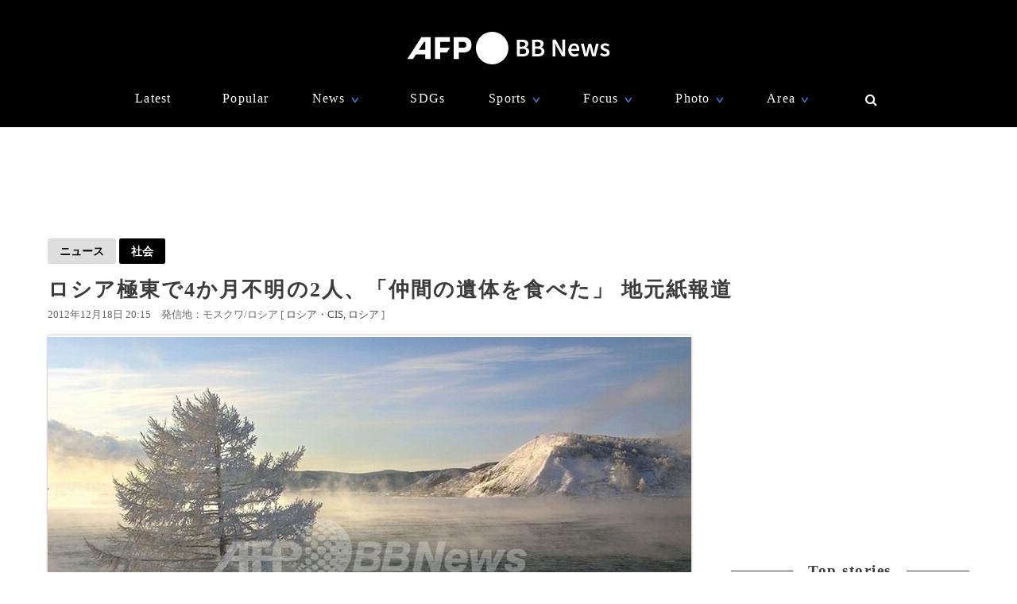

--- FILE ---
content_type: text/html; charset=utf-8
request_url: https://www.google.com/recaptcha/api2/aframe
body_size: 267
content:
<!DOCTYPE HTML><html><head><meta http-equiv="content-type" content="text/html; charset=UTF-8"></head><body><script nonce="rFWhkvpoxm6sIF3GhAWBlw">/** Anti-fraud and anti-abuse applications only. See google.com/recaptcha */ try{var clients={'sodar':'https://pagead2.googlesyndication.com/pagead/sodar?'};window.addEventListener("message",function(a){try{if(a.source===window.parent){var b=JSON.parse(a.data);var c=clients[b['id']];if(c){var d=document.createElement('img');d.src=c+b['params']+'&rc='+(localStorage.getItem("rc::a")?sessionStorage.getItem("rc::b"):"");window.document.body.appendChild(d);sessionStorage.setItem("rc::e",parseInt(sessionStorage.getItem("rc::e")||0)+1);localStorage.setItem("rc::h",'1768587068985');}}}catch(b){}});window.parent.postMessage("_grecaptcha_ready", "*");}catch(b){}</script></body></html>

--- FILE ---
content_type: application/javascript; charset=utf-8
request_url: https://fundingchoicesmessages.google.com/f/AGSKWxVUY_O3RIhSvQHQccr8Xu-kEAPn7N8gNsjzW4dAYBmB2Jsv3YpIuIuofwPM_uOfdxSMmKN2MQZLo6kY_I7z51eAu6_njAk5ynCke7nSCrhF5dB-QUqJJxzwO5GXYiqs0gt2URLW_y88YPRaj4Kxx24ZCcBmR1qrRDDcBtDTz9-lee5TOHxNcUyvImUF/_/ads/daily_/adutils.?phpAds_/ads/all_/adsweb.
body_size: -1291
content:
window['a17928e9-8c50-4099-a0c9-ee9b2d7ed430'] = true;